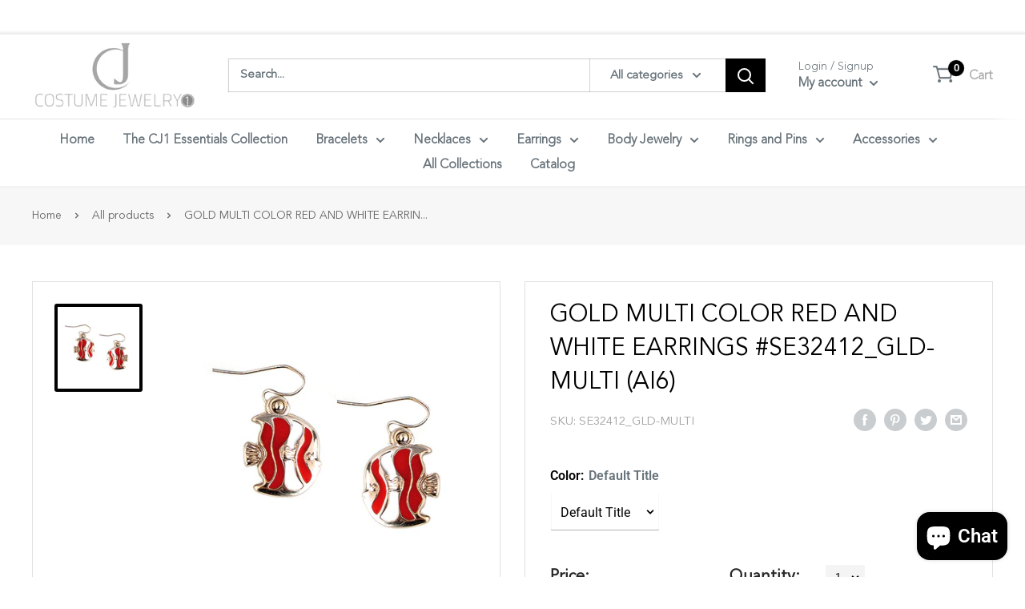

--- FILE ---
content_type: text/css
request_url: https://costumejewelry1.com/cdn/shop/t/3/assets/style.css?v=73844758303459653551710176350
body_size: 5209
content:
@font-face{font-family:AvenirLTStdLight;src:url(/cdn/shop/t/3/assets/AvenirLTStdLight.eot);src:url(/cdn/shop/t/3/assets/AvenirLTStdLight.eot) format("embedded-opentype"),url(/cdn/shop/t/3/assets/AvenirLTStdLight.woff2) format("woff2"),url(/cdn/shop/t/3/assets//cdn/shop/t/3/assets/AvenirLTStdLight.woff) format("woff"),url(/cdn/shop/t/3/assets/AvenirLTStdLight.ttf) format("truetype"),url(/cdn/shop/t/3/assets/AvenirLTStdLight.svg#AvenirLTStdLight) format("svg")}@font-face{font-family:AvenirLTStdBook_0;src:url(/cdn/shop/t/3/assets/AvenirLTStdBook_0.eot);src:url(/cdn/shop/t/3/assets/AvenirLTStdBook_0.eot) format("embedded-opentype"),url(/cdn/shop/t/3/assets/AvenirLTStdBook_0.woff2) format("woff2"),url(/cdn/shop/t/3/assets/AvenirLTStdBook_0.woff) format("woff"),url(/cdn/shop/t/3/assets/AvenirLTStdBook_0.ttf) format("truetype"),url(/cdn/shop/t/3/assets/AvenirLTStdBook_0.svg#AvenirLTStdBook_0) format("svg")}@font-face{font-family:AvenirLTStdBlack;src:url(/cdn/shop/t/3/assets/AvenirLTStdBlack.eot);src:url(/cdn/shop/t/3/assets/AvenirLTStdBlack.eot) format("embedded-opentype"),url(/cdn/shop/t/3/assets/AvenirLTStdBlack.woff2) format("woff2"),url(/cdn/shop/t/3/assets/AvenirLTStdBlack.woff) format("woff"),url(/cdn/shop/t/3/assets/AvenirLTStdBlack.ttf) format("truetype"),url(/cdn/shop/t/3/assets/AvenirLTStdBlack.svg#AvenirLTStdBlack) format("svg")}@font-face{font-family:AvenirLTStdRoman_0;src:url(/cdn/shop/t/3/assets/AvenirLTStdRoman_0.eot);src:url(/cdn/shop/t/3/assets/AvenirLTStdRoman_0.eot) format("embedded-opentype"),url(/cdn/shop/t/3/assets/AvenirLTStdRoman_0.woff2) format("woff2"),url(/cdn/shop/t/3/assets/AvenirLTStdRoman_0.woff) format("woff"),url(/cdn/shop/t/3/assets/AvenirLTStdRoman_0.ttf) format("truetype"),url(/cdn/shop/t/3/assets/AvenirLTStdRoman_0.svg#AvenirLTStdRoman_0) format("svg")}.search-bar__top{border-radius:0;border-color:#eeeeeecf}.header__cart-count{background:#000}.search-bar__submit{background:#000;border-radius:0}.container{max-width:1200px;margin:0 auto;padding:0}.header__action-item-link{font-size:16px;color:#aeaeae}.header__action-item:not(:last-child):after{display:none}.header__action-item.header__action-item--cart span.hidden-pocket.hidden-lap{font-size:16px;font-family:AvenirLTStdLight;color:#aeaeae}.header__cart-icon{margin-right:16px;top:2px}.header__action-item--account a.header__action-item-link{font-size:16px;color:#677279;font-family:AvenirLTStdLight}.header__action-item--account .header__action-item-title{color:#677279;font-size:14px;font-family:AvenirLTStdLight}.search-bar__top{border-radius:0;border:1px solid #f1f1f163}.header{padding:10px 0;padding-bottom:13px!important}.nav-bar ul.nav-bar__linklist{text-align:center}.nav-bar__inner{padding:10px 0;border-top:1px solid #e4e4e4}.nav-bar__item{padding:0}.search-bar__input,.search-bar__filter-label,.search-bar__filter select option{color:#677279;font-family:AvenirLTStdLight;font-size:15px;font-weight:600}.nav-bar ul.nav-bar__linklist li a{font-size:16px;color:#677279;font-family:AvenirLTStdLight;font-weight:600;letter-spacing:0}.nav-bar ul.nav-bar__linklist li a:active,.nav-bar ul.nav-bar__linklist li a:hover,.nav-bar ul.nav-bar__linklist li a:focus{outline:0;color:#141414}.slideshow__content-wrapper{text-align:left}.slideshow__content-wrapper h2.slideshow__title{font-size:50px;font-family:AvenirLTStdRoman_0;width:40%}.slideshow__content-wrapper a.slideshow__button.button{margin-top:18px;font-size:15px;font-family:AvenirLTStdBook_0;text-transform:uppercase;font-weight:500;padding:0 50px}.slideshow .flickity-page-dots{bottom:15px}.slideshow .flickity-page-dots .dot.is-selected{background:#d0beb4;border-color:#d0beb4}.slideshow .flickity-page-dots .dot{margin:0 4px}h2.section__title{font-size:30px;font-family:AvenirLTStdLight;text-transform:capitalize;font-weight:600;letter-spacing:0;color:#000}.product-list--scrollable .product-item a.product-item__vendor.link{color:#7d7d7d;font-size:15px;font-family:AvenirLTStdLight;font-weight:600;margin-bottom:15px}.feature.collection a.product-item__title{color:#000;font-size:15px;font-family:AvenirLTStdLight;text-transform:capitalize;margin-bottom:5px;height:120px;overflow:hidden;margin-top:5px}.product-item__price-list span.price{font-size:19px!important;font-family:AvenirLTStdLight;font-weight:600;color:#000}span.product-item__inventory{color:#008a00;font-size:14px;font-family:AvenirLTStdBook_0}#shopify-section-1603084988289 .heading{font-size:30px;font-family:AvenirLTStdLight;font-weight:600}#shopify-section-1603084988289 .rte p{color:#677279;font-size:16px;font-family:AvenirLTStdLight;font-weight:600;width:53%;margin:0 auto 10px}a.button{font-size:15px;font-weight:500;font-family:AvenirLTStdBook_0;text-transform:uppercase;padding:2px 52px;border-radius:4px;margin-top:20px!important}.s2-col{width:33.33%}.collection-bg{background-repeat:no-repeat;background-position:center;padding:8% 8% 23%;background-size:cover}.s2-col.cntr .collection-bg{padding-bottom:111%}.s2-col.cntr{margin:0 30px}.collection-bg h2{font-size:25px;color:#000;font-family:AvenirLTStdBook_0;margin-bottom:0}.collection-bg p{color:#282828;font-size:15px;font-family:AvenirLTStdLight;font-weight:600;line-height:25px;padding-right:100px;margin-bottom:22px}.collection-bg a.btn{background:#000;color:#fff;font-size:15px;font-weight:500;font-family:AvenirLTStdBook_0;text-transform:uppercase;padding:14px 30px;border-radius:2px}.s2-row{display:flex;justify-content:space-between}.section{margin:80px 0}.right-sec{width:62%;margin-bottom:-27px}.left-sec{width:37%;padding:30px 25px 13px 20px}.new-sec{display:flex;justify-content:space-between;background:#f7f7f7;padding:9px;position:relative}.left-sec h2{font-size:30px;font-family:AvenirLTStdBook_0;font-weight:600;color:#282828;margin:0}.left-sec p{color:#282828;font-size:15px;line-height:25px;font-family:AvenirLTStdBook_0;font-weight:600}.new-center{text-align:center;padding-top:35px}.swiper-button-next:after,.swiper-button-prev:after{color:#fff;font-size:20px}.new-sec .product-item a.product-item__title{height:120px;overflow:hidden;margin-top:5px}a.collection-lnk{font-size:15px;color:#7d7d7d;font-family:AvenirLTStdBook_0}#shopify-section-featured-product .product-meta__title{color:#000;font-size:27px;font-family:AvenirLTStdBook_0;text-transform:capitalize;line-height:1.3;font-weight:600}.card__separator{margin:10px 0}.product-form__info-item{border-spacing:0 9px}.featured-product .card__section{padding:48px 45px 40px}.featured-product .card__section--tight{padding:36px 15px}.featured-product span.product-meta__sku-number,.featured-product .product-meta__sku{color:#a4a4a4;font-size:15px;font-family:AvenirLTStdBook_0}.featured-product .product-meta__description.rte{color:#777;font-size:14px;font-family:AvenirLTStdBook_0;text-transform:initial}.featured-product .product-form__info-item .product-form__info-title{color:#282828;font-size:20px;font-family:AvenirLTStdBook_0;padding:0 8px 0 0}.featured-product .product-form__info-item--quantity .product-form__info-title{padding:0}.featured-product .product-form__info-content{padding:0!important}.featured-product .product-form__info-content .price-list .price{font-size:26px;color:#282828;font-family:AvenirLTStdBook_0}.featured-product .product-meta__vendor{text-transform:uppercase;font-size:14px;color:#000;font-family:AvenirLTStdBook_0;font-weight:600}.featured-product .product-meta__vendor+.product-meta__sku:before{background:#a4a4a4}.product-meta__reviews-badge .spr-badge .spr-badge-caption{color:#ccc;font-size:13px;font-family:AvenirLTStdBook_0}.featured-product .product-meta__reference~.product-meta__share-buttons,.product-meta__reviews-badge~.product-meta__share-buttons{bottom:30px}.featured-product span.product-form__inventory.inventory.inventory--high{font-size:16px;color:#008a00;font-family:AvenirLTStdBook_0;font-weight:500}.featured-product span.product-form__info-title.stock{color:#008a00;font-size:20px;font-family:AvenirLTStdBook_0;font-weight:500}.select-wrapper--primary.select-wrapper--small select{height:31px;padding-left:11px;padding-bottom:1px;padding-right:15px;font-size:13px;background:#f4f4f4;border-color:#f4f4f4;box-shadow:0 0 transparent!important}.product-form__info-content.qntyy .select-wrapper{margin-left:20px}.select-wrapper--primary svg{width:10px;height:14px;top:calc(50% - 7px);right:7px;opacity:1;color:#000}.product-form__info-list{margin-bottom:0}button.product-form__add-button.button,button.shopify-payment-button__button{text-transform:uppercase;font-size:15px!important;font-family:AvenirLTStdBook_0;border-radius:4px!important;border:3px solid #000}button.shopify-payment-button__button{color:#000!important;background:#fff!important;font-weight:600!important}.featured-product{display:flex}.featured-product>:last-child{width:55%;border:1px solid #e0e0e0;margin-left:2px}.featured-product>:first-child{width:45%;border:1px solid #e0e0e0;margin-right:1px!important}.product-gallery__thumbnail.is-nav-selected{border:4px solid #000}.product-gallery__thumbnail-list{width:134px}.product-gallery__thumbnail{width:110px}.product-list__column>.product-item{flex:1 0 auto;border:1px solid #e0e0e0;margin:2px}a.product-item__title{font-size:14px;color:#000;font-family:AvenirLTStdLight;font-weight:600;text-transform:capitalize}.product-list__column--highlight .product-item__title{font-size:16px}a.product-item__vendor.link,a.clct{color:#7d7d7d;font-size:14px;font-family:AvenirLTStdLight;margin-bottom:10px;font-weight:600;text-transform:uppercase}.footer__block-item button.footer__title{font-size:20px;color:#282828;font-family:AvenirLTStdLight;text-transform:capitalize;font-weight:600;margin-bottom:9px}.footer__collapsible-content .rte p,.footer__collapsible-content .rte p a,.footer__linklist li a{color:#677279;font-size:14px;font-family:AvenirLTStdLight;font-weight:600}.footer__wrapper{padding:40px 0 30px;border-top:1px solid #d4d4d4}.footer__aside-title{margin-bottom:8px;font-size:14px;color:#677279;font-family:AvenirLTStdLight;font-weight:600}p.hidden-pocket{font-size:14px;color:#677279;font-family:AvenirLTStdLight;font-weight:600}div#shopify-section-1603208581071{padding-bottom:35px;margin-top:-10px}.new-arrival{padding-top:24px}.prdct-head h2{font-size:30px;font-family:AvenirLTStdLight;text-transform:capitalize;font-weight:600;letter-spacing:0;color:#000;margin-bottom:20px}.prdct-content{position:relative}.prdct-content .product-item{border:1px solid #e0e0e0;height:500px;margin-left:1px;padding-left:29px}.feature.collection{margin:90px 0 125px}.prdct-content .swiper-container{position:relative}.prdct-content .swiper-container:after{position:absolute;content:"";background:#e0e0e0;width:1px;height:80%;top:0;left:0}.collection__filter-checkbox .checkbox-wrapper input{border:1px solid #8e969b;box-shadow:0 0 #000}.collection__filter-checkbox label{font-family:AvenirLTStdBook_0;color:#000;font-weight:500}.template-collection .collection__title{font-family:AvenirLTStdBook_0;font-weight:900;font-size:24px;letter-spacing:.4px;color:#000;text-transform:capitalize}.button--primary,.button-stack>.button+.button,.breadcrumb__list,.collection__showing-count,.collection__toolbar-item--sort,.value-picker-wrapper,.collection__toolbar-item span,.pagination__nav-item,.pagination__next{font-family:AvenirLTStdBook_0}.collection__filter-link,.collection__filter-checkbox label{padding:2px 0;font-size:14px;color:#858585!important;text-transform:capitalize;font-family:AvenirLTStdLight;font-weight:700}.collection__filter-link.is-active{font-weight:700;color:#000!important}.collection__filter-linklist .collection__filter-linklist li a{font-size:13px}header.page__header h1,.collection-list__section header h1{font-family:AvenirLTStdBook_0;font-weight:800;font-size:30px;letter-spacing:.4px;font-family:AvenirLTStdRoman_0;color:#000}.collection__toolbar-item--sort{margin-left:45px;margin-right:0}.collection-block-item .aspect-ratio{padding-bottom:60%!important}.faq__group-title,.faq__question,.faq__answer p,.faq__contact-info .heading.h2,.faq__contact-info .page__description p{font-family:AvenirLTStdBook_0;font-weight:700}.team__member-link,.faq .text-with-icons .text-with-icons__title,.faq .text-with-icons__content p,.team__section-title,.team__member-title,.team__member-subheading{font-family:AvenirLTStdBook_0;font-weight:600}form#contact_form{margin-top:45px}form#contact_form .form__input-row:not(:last-child){margin-bottom:30px}form#contact_form .form__input-wrapper textarea#contact-form-message{height:110px}.form__input-wrapper input,.form__floating-label,.team__promotion .heading,#block-page-team-template-3 p{font-family:AvenirLTStdBook_0;font-weight:500}#block-page-team-template-3{background:#000!important}.abt-row{display:flex;justify-content:space-between}.abt-col{width:50%;padding:25px}.abt-col h2{font-family:AvenirLTStdBook_0;font-weight:600;color:#000;font-size:24px;margin:0}.abt-col p,.page__content.rte p,.page__content.rte{font-family:AvenirLTStdBook_0;font-weight:500;color:#000;font-size:16px;margin:0}.page__content.rte{margin-bottom:44px}.footer__linklist li a{text-transform:capitalize}.mobile-menu__inner ul.mobile-menu__nav li a{font-size:16px;color:#677279;font-family:AvenirLTStdLight;font-weight:600;letter-spacing:0}.mobile-menu__section--loose{display:none}.faq__group-title{text-align:left;padding-left:30px;position:relative;margin-bottom:0;padding-bottom:10px}.faq__group-title:after{position:absolute;content:"";background:#000;width:5%;left:30px;height:3px;bottom:0}.faq__item{padding:15px 30px 10px}.faq__contact-info{margin-top:80px}.collection-block-item__title{font-size:26px;font-family:AvenirLTStdBook_0;letter-spacing:0;color:#fff}.collection-block-item{border-radius:0}.bread-bg{background:#f7f7f7;padding:1px 0}ol.breadcrumb__list li .breadcrumb__link{font-size:14px;color:#676767}.breadcrumb__list svg{margin:0 16px}.template-product .product-meta__title{margin-bottom:14px;font-family:AvenirLTStdBook_0;font-size:30px;text-transform:capitalize;color:#000}.template-product span.product-meta__sku{font-size:15px;color:#a4a4a4;font-family:AvenirLTStdBook_0}.template-product .product-form__info-title{font-size:20px;color:#282828;font-family:AvenirLTStdBook_0;font-weight:600}.template-product .product-form__info-content .price{font-family:AvenirLTStdBook_0;color:#282828;font-size:26px}.template-product span.product-form__info-title.stock{color:#008a00}.template-product .product-block-list__item{border:1px solid #e0e0e0;margin-bottom:30px}.template-product .product-block-list__item h2.card__title.heading.h3{font-size:18px;color:#282828;font-family:AvenirLTStdBook_0;font-weight:600}.template-product .product-block-list__item .card__section .rte p,.template-product .product-block-list__item .card__section p{font-size:15px;color:#6f6f6f;font-family:AvenirLTStdBook_0;font-weight:500;line-height:25px}.recently-viewed-products-placeholder .product-item,.product-recommendations .product-item{border:1px solid #e0e0e0}input#shipping-estimator-zip,.form__input-row>.form__input-wrapper .select-wrapper--primary select:valid{border:1px solid #d2d2d2;box-shadow:0 0 #000;font-size:12px;color:#6f6f6f;font-family:AvenirLTStdBook_0;padding:0 15px;height:40px}.form__input-row .select-wrapper--primary svg{width:13px;height:15px;right:17px;opacity:.6;color:#6f6f6f}.product-block-list__item--shipping .shipping-estimator button{font-size:15px;text-transform:uppercase}.product-block-list__item.product-block-list__item--shipping .card__section.card__section--tight{padding:15px 25px;border-top:1px solid #e0e0e0}.product-block-list__item.product-block-list__item--shipping .card__section.card__section--tight .product__refund-policy-link{font-family:AvenirLTStdBook_0;color:#000;font-size:13px;font-weight:600}.product-block-list__item.product-block-list__item--shipping .card{margin-bottom:0}.prdct{margin-top:45px}.product-block-list__item--shipping .shipping-estimator label{font-size:13px;color:#6f6f6f;font-family:AvenirLTStdBook_0;font-weight:600}h2.safe-txt{font-size:19px;color:#000;font-family:AvenirLTStdRoman_0;text-transform:uppercase;font-weight:500}.prdct-row{display:flex;align-items:center}.prd-col.tex{margin-left:46px}.template-product .product-block-list__item .card{margin-bottom:0}.template-product .product-block-list__item--info .card{margin-bottom:30px}.template-collection .card__section--tight .card__title--small{font-family:AvenirLTStdBook_0;font-weight:900;font-size:16px;letter-spacing:.4px;color:#474747}.collection__showing-count,.collection__toolbar-item--sort,.collection__toolbar-item .value-picker-button{font-family:AvenirLTStdBook_0;font-size:14px;color:#989898}.template-collection .layout{margin-top:45px}.template-collection .layout .card__section.card__section--tight{border:1px solid #e0e0e0;margin-bottom:10px}.template-collection .layout__section .card header.card__header{padding-top:0}.template-collection .layout__section .card header.card__header,.template-collection .layout__section .collection__toolbar{padding-left:0;padding-right:0}.template-collection .collection__image-wrapper.collection__image-wrapper--small{margin-bottom:40px}.template-collection .product-item--vertical .product-item__action-button.button.button--small.button--ternary{border:1px solid #e5e5e5;font-size:14px;color:#000;font-weight:600;margin:0!important}.template-collection .product-item--vertical .product-item__action-button.button.button--small.button--ternary:hover{background:#fff;color:#000}.template-collection .product-item{border:1px solid #e0e0e0}.template-collection .product-item.\31\/4--desk{width:24.7%;margin-right:2px;margin-bottom:2px;padding-bottom:35px}.recently-viewed-products-placeholder .product-item.\31\/5--desk,.product-recommendations .product-item{width:19.6%;margin-right:2px}.template-collection .layout .layout__section--secondary{width:260px}.template-collection .product-item--vertical .product-item__action-list button.product-item__action-button.button.button--small.button--primary:after{content:"Choose options";position:absolute;color:#fff;width:100%;height:100%;left:0;font-size:14px}.template-collection .product-item--vertical .product-item__action-list button.product-item__action-button.button.button--small.button--primary{margin:0 0 5px!important;font-size:0;position:relative}.template-collection .collection__meta-inner p.collection__products-count{display:none}.quantity-selector__value,.mini-cart__quantity-remove,.mini-cart__product-title,.mini-cart__price-list .price,.mini-cart__recap-price-line,.mini-cart .alert{font-family:AvenirLTStdBook_0}.mini-cart__button-container a.button,.mini-cart__button-container .button--primary{font-size:15px;font-weight:500;font-family:AvenirLTStdBook_0;text-transform:uppercase;padding:2px 52px;border-radius:4px;margin-top:10px!important}.mini-cart__quantity .quantity-selector,.cart-wrapper__inner-inner table .quantity-selector{border:1px solid #e0e0e0;box-shadow:0 0 #000}.template-search,.template-search .empty-state p,.estimate-shipping__collapsible .shipping-estimator,.cart-wrapper__inner-inner table td,.page__description,.popover__title,p.popover__legend,.form__input-wrapper input,.popover__secondary-action p{font-family:AvenirLTStdBook_0}.template-search h1.heading.h1,.empty-state .link--accented,.cart-recap__price-line,span.estimate-shipping__text,.cart-wrapper__inner-inner table th,.cart-recap__notices p{font-family:AvenirLTStdBook_0;font-weight:700}.empty-state input#search{border:1px solid #000;box-shadow:0 0 #000}.collection__active-filter-cross{background:#000}.collection__active-filter-item{font-family:AvenirLTStdBook_0;font-weight:700;color:#000}.collection__filter-checkbox .checkbox-wrapper input.checkbox:checked{border-color:#000;background:#000}.collection__filter-checkbox label{text-transform:initial}#rte1{display:none;color:#677279;font-size:14px;font-family:AvenirLTStdLight;font-weight:600}span.read-btn{text-decoration:underline;cursor:pointer}.rte1.display{display:block!important}.collection__filter-group-list--ordered .collection__filter-group:first-child,.cols1.mbl{display:none}li.nav-bar__item.active a{color:#000!important}.s2-row.s2-row2 .cols1{width:49%}.s2-row.s2-row2 .cols1 .collection-bg{padding-right:30%;padding-bottom:30%}.new-arrival{padding-top:105px;padding-bottom:60px}div#shopify-section-1603208581071{padding-bottom:65px}.feature.collection{margin:110px 0 130px}div#shopify-section-1603208581071 section.section{margin-top:100px}.swiper-button-prev,.swiper-button-next{background:#d3d3d3;padding:25px;border-radius:100%;z-index:1}.swiper-button-prev{left:-30px}.swiper-button-next{right:-30px}.new-arrival .swiper-button-prev{left:34%}.new-arrival .product-item{padding-left:27px}.s2-row .cols1{background:#f7f7f7;margin-bottom:10px;padding:20px 20px 40px;width:25%;margin-left:10px}.s2-img{margin-bottom:30px;text-align:center}.s2-row .cols1 h2{font-size:25px;color:#000;font-family:AvenirLTStdBook_0;margin-bottom:0}.s2-row .cols1 p{color:#282828;font-size:15px;font-family:AvenirLTStdLight;font-weight:600;line-height:25px}.s2-row .cols1 a.btn{background:#000;color:#fff;font-size:14px;font-weight:500;font-family:AvenirLTStdBook_0;text-transform:uppercase;padding:13px 25px;border-radius:2px}.s3-spc{margin-top:20px}.product-form__variants{padding-bottom:15px;margin-bottom:0!important}.hm-prd .product-form__info-item.prc .product-meta{padding-left:25%;padding-top:3%}.hm-prd .product-form__info-item.prc{display:block;width:43%}.hm-prd{display:flex;justify-content:flex-start}.product-form__info-item{display:initial}.product-form__info-item--quantity>*{padding-top:0}#shopify-section-header{box-shadow:-1px -1px 3px 2px #ececec}.template-collection .layout .card__section.card__section--tight:last-child{height:280px}.page--banner .banner{padding-top:8em!important;padding-bottom:3em!important}.price-list span.price.price--compare{font-size:18px!important;text-decoration:line-through;line-height:1.4}.price--compare:before{display:none}.collection__filter-checkbox:last-child{position:absolute;top:39px}.collection__filter-checkbox:first-child{margin-bottom:30px;top:14px}ul.collection__filter-checkbox-list{position:relative}.product-item--vertical .product-item__action-button{text-transform:capitalize!important}button.product-item__action-button.button.button--small.button--disabled{margin:5px 0!important}.featured-product .scroller{margin:0 auto}.desktop-none{display:none}.product-list .product-item{margin-bottom:2px}@media (min-width:1400px){.product-form__payment-container{width:80%}.container{max-width:1400px}.new-sec .product-item a.product-item__title,.feature.collection a.product-item__title{height:100px}.collection-bg p{padding-right:150px;.}.s2-col.cntr .collection-bg{padding-bottom:112%}.collection-bg{padding:8% 8% 33%}.nav-bar__item{margin-right:50px}.left-sec p{padding-right:75px}}@media (max-width:1200px){.container{max-width:97%}.s2-row .cols1 h2{font-size:20px}.nav-bar__item{margin-right:20px}.slideshow__content-wrapper h2.slideshow__title{width:50%}#shopify-section-1603084988289 .rte p{width:80%}.featured-product .product-meta__reference~.product-meta__share-buttons,.product-meta__reviews-badge~.product-meta__share-buttons{bottom:0}.swiper-button-next{right:-20px}.header__action-item{padding:0 6px}.header__action-item--account a{color:#677279}.header__cart-icon img{margin-top:2px}.s2-col.cntr .collection-bg{padding-bottom:131%}.product-gallery__thumbnail{width:95px}.feature.collection{margin:60px 0 90px}.swiper-button-prev{left:-15px}.feature.collection{margin:70px 0 100px}div#shopify-section-1603208581071 section.section{margin-top:55px}div#shopify-section-1603208581071{padding-bottom:25px}}@media (max-width:999px){.collection__filter-collapsible{height:auto;visibility:initial;padding:0 20px}}@media (max-width:991px){.s2-inr{text-align:center;margin-bottom:20px}.header__mobile-nav{margin-right:11px}.slideshow .flickity-page-dots{bottom:15px}.swiper-button-next{padding:22px;right:-17px}.swiper-button-prev{padding:22px;left:-17px}.swiper-button-prev:after,.swiper-button-next:after{color:#fff;font-size:20px}.feature.collection a.product-item__title{font-size:13px}.product-item__price-list span.price{font-size:15px!important}.prdct-content .product-item{height:425px}.s2-col{width:65%;margin:0 auto}.s2-content{display:block}.s2-col.cntr{display:none;margin:0 auto}.cols1.mbl{display:block}#shopify-section-1603084988289 .rte p{width:100%}.featured-product{display:block}.featured-product>:first-child{width:100%;border:0;margin:0 auto!important}.featured-product>:last-child{width:100%;border:0}.featured-product .card--collapsed{margin-top:15px!important}.featured-product .card__section{padding:20px}h2.safe-txt{font-size:16px}.featured-product .product-meta__reference~.product-meta__share-buttons,.product-meta__reviews-badge~.product-meta__share-buttons{bottom:30px}.product-form__info-list{margin-bottom:0}.section{margin:60px 0}.slideshow__content-wrapper h2.slideshow__title{font-size:35px}.footer__aside-item--copyright:not(:only-child){margin-top:10px}.footer__aside{margin-top:40px;justify-content:center}.footer__aside-item{margin-top:0;text-align:center}.footer__wrapper{padding:40px 0 10px}.footer__aside-item--copyright p{font-size:14px;color:#677279;font-family:AvenirLTStdLight;font-weight:600}.page__header{margin:25px 0 20px}header.page__header h1,.collection-list__section header h1{font-size:25px}.faq__group-title{font-size:21px}.faq__question{font-size:16px}.faq__item{padding:10px 30px 5px}.faq__contact-info .heading.h2{font-size:22px}.faq{margin:60px 0 50px}.abt-row{display:block}.abt-col{width:100%;padding:10px}.abt-col h2{font-size:20px}.abt-col p,.page__content.rte p,.page__content.rte{font-size:15px;line-height:26px}.abt-row.second-row{display:flex;flex-direction:column-reverse}.abt-col.txt{margin-bottom:30px}.template-product .product-meta__title{font-size:20px}.template-product .product-form__info-content .price{font-size:21px}.template-product .product-form__info-title{font-size:18px}.product-block-list__item--info>.card{top:50px!important;margin-bottom:50px!important}.recently-viewed-products-placeholder .product-item.\31\/5--desk,.product-recommendations .product-item{width:22.4%;margin-right:0}.recently-viewed-products-placeholder{overflow:hidden}.collection-bg p{max-width:78%}.s2-row .cols1,.s2-row.s2-row2 .cols1{width:47%;margin:0 auto 20px;padding:20px 20px 10px}.s2-row.s2-row2 .cols1 .collection-bg{padding-right:8%}.s2-row{display:flex;flex-wrap:wrap}}@media (max-width:767px){.prdct-content .product-item{height:auto}.template-collection .product-item.\31\/4--desk{width:32.9%}.s2-row.s2-row2 .cols1 .collection-bg{padding-right:8%;padding-bottom:20%}.product-item--horizontal{width:50%!important;padding:13px;display:block}.product-item--horizontal .product-item__image-wrapper{width:auto;margin:0 auto}}@media (max-width:568px){.collection-bg p{max-width:90%}.recently-viewed-products-placeholder .product-item.\31\/5--desk,.product-recommendations .product-item{width:45%;margin-right:0}.template-collection .product-item.\31\/4--desk{width:49.5%}.template-product .product-meta__title{font-size:18px}.prdct{margin-top:30px}.left-sec{text-align:center;width:100%;padding:20px 5px 25px}.new-sec{display:block}.new-center{padding-top:20px}.right-sec{width:100%}.swiper-button-next:after,.swiper-button-prev:after{font-size:17px}.swiper-button-next{padding:12px 19px!important;right:-5px;height:auto}.swiper-button-prev{padding:12px 19px!important;left:-5px;height:auto}.new-sec .product-item a.product-item__title{height:100px;font-size:12px}.new-arrival{padding-top:0}.left-sec h2{font-size:25px}.left-sec p{font-size:13px;line-height:22px}h2.section__title{font-size:25px}.product-gallery__carousel-wrapper{margin-bottom:8px}.featured-product .card__section{padding:1px 0}.featured-product .product-form__info-item .product-form__info-title,.featured-product span.product-form__info-title.stock{font-size:17px}.featured-product .product-form__info-content .price-list .price{font-size:20px}.featured-product .product-meta__description.rte{margin-bottom:12px}.card__separator{margin:6px 0}#shopify-section-featured-product .product-meta__title{font-size:19px}.featured-product .product-meta__vendor,.featured-product span.product-meta__sku-number,.featured-product .product-meta__sku{font-size:13px}.product-gallery__carousel-item{width:92%;padding:0 20px;margin:0 auto}.product-gallery__thumbnail{width:90px;border:3px solid #000}.featured-product .card--collapsed{margin-bottom:80px}.product-list__column--highlight .product-item__title{font-size:14px}div#shopify-section-1603208581071{padding-bottom:0;margin-top:0}.footer{padding:0}.footer__wrapper{padding:10px 0}.footer__block-item button.footer__title{padding:5px 0;font-size:17px}.footer__aside{margin-top:25px}.payment-list{justify-content:center}.new-sec .swiper-button-next{top:80%}a.button{font-size:14px;padding:0 52px;margin-top:11px!important}#shopify-section-1603084988289 .rte p{font-size:14px}#shopify-section-1603084988289 .heading,.prdct-head h2{font-size:25px;margin-bottom:12px}.feature.collection{margin:50px 0 0}.slideshow__content-wrapper h2.slideshow__title{font-size:24px;line-height:30px;width:59%}.slideshow__content-wrapper a.slideshow__button.button{padding:0 30px;line-height:35px;font-size:12px;margin-top:5px!important}.slideshow .flickity-page-dots{display:none}.collection-bg a.btn{font-size:13px}.s2-col{width:100%}.collection-bg p{line-height:22px;font-size:14px}.collection-bg h2{font-size:23px;line-height:35px}.collection-bg{padding:7% 7% 25%}.section{margin:25px 0 40px}button.product-form__add-button.button,button.shopify-payment-button__button{font-size:14px!important;border:2px solid #000}.header__action-item-link{font-size:16px;color:#677279}.header__cart-icon img{margin-top:3px}.faq__contact-info .page__description p{font-size:15px}.faq__answer{font-size:13px;margin:10px 15px 0 0}.faq__item{padding:10px 10px 5px}.faq__group-title{padding-left:10px}.faq__group-title:after{width:15%;left:10px}.faq__contact-info{margin-top:55px}.text-with-icons--boxed .text-with-icons__item{padding:22px 25px}.abt-col p,.page__content.rte p,.page__content.rte{text-align:center}.abt-col h2{font-size:20px;text-align:center}.team__member{padding:15px 15px 10px}.team__section-title{margin-bottom:10px}form#contact_form .form__input-row:not(:last-child){margin-bottom:0}.template-collection .layout{margin-top:22px}.template-collection .collection__image-wrapper.collection__image-wrapper--small{padding-top:19px}.template-collection .collection__title{font-size:22px}.mini-cart__button-container a.button,.mini-cart__button-container .button--primary{font-size:13px;font-weight:500;font-family:AvenirLTStdBook_0;text-transform:uppercase;padding:0 52px;border-radius:4px;margin-top:10px!important}.new-arrival .swiper-button-prev{left:-10px;top:80%}.hm-prd .product-form__info-item.prc{width:30%}.s2-row .cols1 a.btn{font-size:13px;padding:11px 25px}.s2-row .cols1 p{font-size:14px;line-height:22px;margin-bottom:15px}.section2{padding-top:70px}div#shopify-section-1603208581071 section.section{margin-bottom:60px}.desktop-none{display:flex}.mobile-none{display:none}}@media (max-width:375px){.right-sec{margin-bottom:-43px}.slideshow__content-wrapper h2.slideshow__title{width:60%;font-size:22px}.faq .container--unflush{padding:0}.template-collection .product-item.\31\/4--desk{width:49%}a.product-item__title,a.clct{font-size:12px}.header__mobile-nav{margin-right:5px}.hm-prd .product-form__info-item.prc{width:34%}}@media (max-width:320px){.right-sec{margin-bottom:-27px}.slideshow__content-wrapper h2.slideshow__title{width:64%;font-size:20px;line-height:28px}.slideshow__content-wrapper a.slideshow__button.button{padding:0 25px;line-height:35px;font-size:12px;margin-top:2px!important}.feature.collection a.product-item__title{height:100px}.collection-bg a.btn{font-size:12px}.faq__question{font-size:14px}.faq__group-title{font-size:19px}.recently-viewed-products-placeholder .product-item.\31\/5--desk,.product-recommendations .product-item{width:44%}.header__logo-image{max-width:156px!important}.header__mobile-nav{margin-right:3px}.header__action-item{padding:0 2px}.header .icon{width:19px;height:19px;margin:0 auto}}.bss-b2b-customized-original-price~.bss-b2b-customized-original-price{display:none!important}
/*# sourceMappingURL=/cdn/shop/t/3/assets/style.css.map?v=73844758303459653551710176350 */


--- FILE ---
content_type: text/javascript
request_url: https://costumejewelry1.com/cdn/shop/t/3/assets/bss-custom.js?v=115728100288479717211709285273
body_size: -403
content:
typeof BSS_B2B<"u"&&setTimeout(()=>{const modal=document.querySelector("#modal-quick-view-collection-template");modal&&new MutationObserver(()=>{BSS_B2B.cp.changeProductPrice(JSON.parse($("#bss-b2b-store-data").html()),!1,!1)}).observe(modal,{childList:!0,subtree:!0});const searchbar=document.querySelector(".search-bar__input");searchbar&&(searchbar.addEventListener("blur",()=>{$(".search-bar__item-info").hide(),$(".search-bar__item-price").hide()}),searchbar.addEventListener("focus",()=>{$(".search-bar__item-info").show(),$(".search-bar__item-price").show()}));async function handleMiniCart(){let data=await fetch(window.Shopify.routes.root+"cart.js",{method:"GET",headers:{"Content-Type":"application/json"}});data=await data.json();const hashMapTitleCartKey={};data.items.forEach(item=>{hashMapTitleCartKey[item.title]=item.key}),$(".mini-cart__product-info").each((ind,item)=>{const titleText=$(item).find(".mini-cart__product-title").text(),cartKey=hashMapTitleCartKey[titleText];$(item).find(".mini-cart__price-list").attr("bss-b2b-cart-item-key",cartKey)}),BSS_B2B.cart.fixer(BSS_B2B.shopData,!1,!1)}var targetElement=document.getElementById("mini-cart"),mutationObserver=new MutationObserver(function(mutationsList){mutationsList.forEach(async mutation=>{mutation.target.id==="mini-cart"&&await handleMiniCart()})}),observerConfig={childList:!0,subtree:!0};mutationObserver.observe(targetElement,observerConfig)},300);
//# sourceMappingURL=/cdn/shop/t/3/assets/bss-custom.js.map?v=115728100288479717211709285273


--- FILE ---
content_type: text/javascript
request_url: https://costumejewelry1.com/cdn/shop/t/3/assets/custom.js?v=90373254691674712701598974552
body_size: -786
content:
//# sourceMappingURL=/cdn/shop/t/3/assets/custom.js.map?v=90373254691674712701598974552
